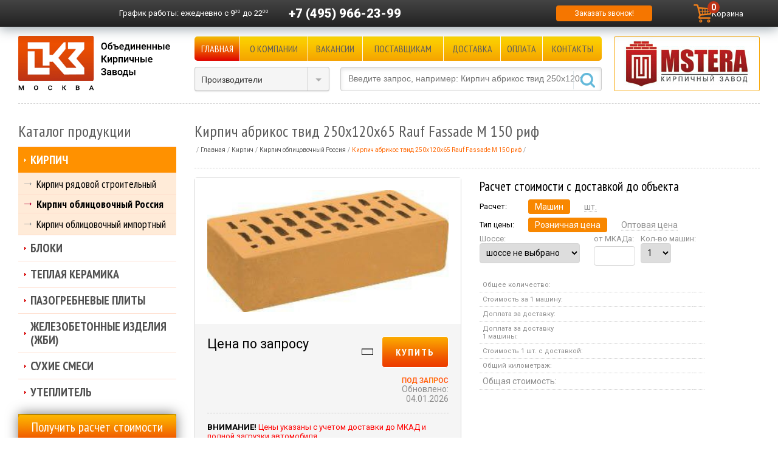

--- FILE ---
content_type: text/html; charset=windows-1251
request_url: https://www.rukirpich.ru/catalog/kirpich-oblitsovochnyy-rossiya/4625.html
body_size: 16757
content:

<!DOCTYPE html PUBLIC "-//W3C//DTD XHTML 1.0 Transitional//EN"
    "http://www.w3.org/TR/xhtml1/DTD/xhtml1-transitional.dtd">
<html xmlns="http://www.w3.org/1999/xhtml" xml:lang="ru" lang="ru">
<head>
    <meta http-equiv="X-UA-Compatible" content="IE=edge"/>
    <meta name="google-site-verification" content="Q2hpKz07WjrRQcGavkFCy6jAju07MwSRPrKWmHBHssw"/>
    <meta name="viewport" content="width=device-width, initial-scale=1, maximum-scale=1, user-scalable=no"/>
    <link rel="shortcut icon" type="image/x-icon" href="/bitrix/templates/okz_adaptive/favicon.ico"/>
    <link href="/bitrix/templates/okz_adaptive/import.css" type="text/css" rel="stylesheet"/>
    <link href="/bitrix/templates/okz_adaptive/fonts/okz_icon.css" type="text/css" rel="stylesheet"/>
    <link href="https://fonts.googleapis.com/css?family=Roboto:300,300i,400,400i,500,500i,700,700i,900"
          rel="stylesheet">
    <script src="/bitrix/templates/okz_adaptive/js/jquery-1.11.1.min.js" type="text/javascript"></script>
    <script src="/bitrix/templates/okz_adaptive/js/jquery-migrate-1.2.1.min.js" type="text/javascript"></script>
    <script src="/bitrix/templates/okz_adaptive/js/jquery.cookie.js" type="text/javascript"></script>
    <script src="/bitrix/templates/okz_adaptive/js/script.js?10" type="text/javascript"></script>

    <meta http-equiv="Content-Type" content="text/html; charset=windows-1251" />
<meta name="description" content="Купить кирпич абрикос твид 250x120x65 Rauf Fassade М 150 риф в Москве и области на официальном сайте «ОКЗ». 16 лет мы продаём кирпич сотрудничая напрямую с 40 заводами. Вся продукция в наличии и доставляется на объекты собственным транспортом" />
<link href="/bitrix/cache/css/s1/okz_adaptive/kernel_main/kernel_main.css?174547501949398" type="text/css"  rel="stylesheet" />
<link href="/bitrix/cache/css/s1/okz_adaptive/kernel_intranet/kernel_intranet.css?174526751635611" type="text/css"  rel="stylesheet" />
<link href="/bitrix/cache/css/s1/okz_adaptive/page_bce4f7866c978a21ce27b650575a61e6/page_bce4f7866c978a21ce27b650575a61e6.css?174526751613243" type="text/css"  rel="stylesheet" />
<link href="/bitrix/cache/css/s1/okz_adaptive/template_409a5c795d4c5fd7c03cc598c6729e7a/template_409a5c795d4c5fd7c03cc598c6729e7a.css?174526755063623" type="text/css"  data-template-style="true"  rel="stylesheet" />
<script type="text/javascript">if(!window.BX)window.BX={message:function(mess){if(typeof mess=='object') for(var i in mess) BX.message[i]=mess[i]; return true;}};</script>
<script type="text/javascript">(window.BX||top.BX).message({'JS_CORE_LOADING':'Загрузка...','JS_CORE_NO_DATA':'- Нет данных -','JS_CORE_WINDOW_CLOSE':'Закрыть','JS_CORE_WINDOW_EXPAND':'Развернуть','JS_CORE_WINDOW_NARROW':'Свернуть в окно','JS_CORE_WINDOW_SAVE':'Сохранить','JS_CORE_WINDOW_CANCEL':'Отменить','JS_CORE_H':'ч','JS_CORE_M':'м','JS_CORE_S':'с','JSADM_AI_HIDE_EXTRA':'Скрыть лишние','JSADM_AI_ALL_NOTIF':'Показать все','JSADM_AUTH_REQ':'Требуется авторизация!','JS_CORE_WINDOW_AUTH':'Войти','JS_CORE_IMAGE_FULL':'Полный размер'});</script>
<script type="text/javascript">(window.BX||top.BX).message({'LANGUAGE_ID':'ru','FORMAT_DATE':'DD.MM.YYYY','FORMAT_DATETIME':'DD.MM.YYYY HH:MI:SS','COOKIE_PREFIX':'BITRIX_SM','SERVER_TZ_OFFSET':'10800','SITE_ID':'s1','USER_ID':'','SERVER_TIME':'1768755725','USER_TZ_OFFSET':'0','USER_TZ_AUTO':'Y','bitrix_sessid':'e5403ca97393e985aeafab3a26a6f2a3'});</script>


<script type="text/javascript" src="/bitrix/cache/js/s1/okz_adaptive/kernel_main/kernel_main.js?1745475019289053"></script>
<script type="text/javascript">BX.setJSList(['/bitrix/js/main/core/core.js?157063705769107','/bitrix/js/main/core/core_ajax.js?157063705720575','/bitrix/js/main/core/core_popup.js?157063705728778','/bitrix/js/main/core/core_window.js?157063705774831','/bitrix/js/main/json/json2.min.js?15706370573467','/bitrix/js/main/core/core_ls.js?15706370577365','/bitrix/js/main/core/core_date.js?157063705734102','/bitrix/js/main/core/core_fx.js?15706370579592','/bitrix/js/main/core/core_dd.js?15706370572186','/bitrix/js/main/core/core_webrtc.js?157063705716037','/bitrix/js/main/utils.js?157063705719858','/bitrix/templates/okz_adaptive/components/bitrix/catalog/catalog/bitrix/catalog.element/.default/script.js?17410025962284','/bitrix/templates/okz_adaptive/js/fancybox/jquery.fancybox.js?157063707548705','/bitrix/templates/okz_adaptive/components/bitrix/sale.basket.basket.line/cart-mini/script.js?17387307733834','/bitrix/templates/okz_adaptive/components/bitrix/news.list/producer_select/script.js?15706370763950','/bitrix/components/bitrix/search.title/script.js?15706370616196']); </script>
<script type="text/javascript">BX.setCSSList(['/bitrix/js/main/core/css/core.css?15706370572854','/bitrix/js/main/core/css/core_popup.css?157063705734473','/bitrix/js/main/core/css/core_date.css?15706370579689','/bitrix/js/intranet/intranet-common.css?157063705735321','/bitrix/templates/okz_adaptive/components/bitrix/catalog/catalog/style.css?15706370751418','/bitrix/templates/okz_adaptive/components/bitrix/catalog/catalog/bitrix/catalog.element/.default/style.css?174064359410578','/bitrix/templates/okz_adaptive/components/bitrix/catalog.section/sertificate/style.css?1570637076452','/bitrix/templates/okz_adaptive/js/fancybox/jquery.fancybox.css?15706370755153','/bitrix/templates/okz_adaptive/components/bitrix/sale.basket.basket.line/cart-mini/style.css?1741006439549','/bitrix/templates/okz_adaptive/components/bitrix/menu/topmenu/style.css?15706370753380','/bitrix/templates/okz_adaptive/components//bitrix/system.pagenavigation/.default/style.css?1570637075594','/bitrix/templates/okz_adaptive/components/bitrix/news.list/producer_select/style.css?15706370761899','/bitrix/templates/okz_adaptive/components/bitrix/search.title/header/style.css?15706370761319','/bitrix/templates/okz_adaptive/components/bitrix/breadcrumb/.default/style.css?16384317101120','/bitrix/templates/okz_adaptive/components/bitrix/menu/tree/style.css?15706370752471','/bitrix/templates/okz_adaptive/components/bitrix/news.list/news_left/style.css?1570637076352','/bitrix/templates/okz_adaptive/components/bitrix/system.auth.form/.default/style.css?1570637076326','/bitrix/templates/okz_adaptive/template_styles.css?174526754542224']); </script>
<script type="text/javascript">var bxDate = new Date(); document.cookie="BITRIX_SM_TIME_ZONE="+bxDate.getTimezoneOffset()+"; path=/; expires=Fri, 01-Jan-2038 00:00:00 GMT"</script>
<link rel="canonical" href="https://www.rukirpich.ru/catalog/kirpich-oblitsovochnyy-rossiya/4625.html" />



<script type="text/javascript" src="/bitrix/cache/js/s1/okz_adaptive/template_530e891b6d8b4c04ab46578d054c5729/template_530e891b6d8b4c04ab46578d054c5729.js?174526751664447"></script>
<script type="text/javascript" src="/bitrix/cache/js/s1/okz_adaptive/page_37106525dca3f7c8b2888f1b77aba662/page_37106525dca3f7c8b2888f1b77aba662.js?17452675162751"></script>
<script>new Image().src='https://rukirpich.ru/bitrix/spread.php?s=QklUUklYX1NNX1NBTEVfVUlEATIyMDQwMDMBMTc5OTg1OTcyNQEvAQEBAkJJVFJJWF9TTV9WSUVXRUQBMzg2NCwBMTc2ODc5ODkyNQEvAQEBAg%3D%3D&k=73345d6bc93fda69715607d4ec3bbf8c';
</script>


    <title>Кирпич абрикос твид 250x120x65 Rauf Fassade М 150 риф купить с доставкой по Москве, цена за штуку, м2</title>

    </head>

<body>



<div id="panel"></div>

<div id="wrap">
    <div id="header_line" class="userPanelFixed">
        <div id="top_panel" class="hlcont">
  <div id="small_logo"><a href="/"></a></div>

  <div class="header-top">
    <div class="header-top__cell header-top__cell_contacts ">
      <div class="topgraph">
        <span class="hidden-sm">График работы: </span>ежедневно с 9<sup>00</sup> до 22<sup>00</sup>
      </div>
      <div class="topphone">
        <a href="tel:+74959662399">+7 (495) 966-23-99</a>
      </div>
    </div>
    
    <div class="header-top__cell">
      <a id="callback" href="javascript:void(0)" title="Оставьте контактную информацию и мы перезвоним Вам!">Заказать звонок!</a>
    </div>
        <div id="mini-cart-container">
              
<script>
	var bx_basket1 = new BitrixSmallCart;
</script>

<div id="bx_basket1" class="bx-basket bx-opener">
	<!--'start_frame_cache_bx_cart_block'-->
<div class="bx-hdr-profile">
	<div class="bx-basket-block">
		<a href="/cart/">
			<img src="/bitrix/templates/okz_adaptive/components/bitrix/sale.basket.basket.line/cart-mini/images/cart.png" alt="Корзина" width="30" height="30">
			<span class="name">Корзина</span>
							<span class="count">0</span>
					</a>
	</div>
</div>
<!--'end_frame_cache_bx_cart_block'--></div>

<script>
	bx_basket1.siteId       = 's1';
	bx_basket1.cartId       = 'bx_basket1';
	bx_basket1.ajaxPath     = '/bitrix/components/bitrix/sale.basket.basket.line/ajax.php';
	bx_basket1.templateName = 'cart-mini';
	bx_basket1.arParams     =  {'PATH_TO_BASKET':'/cart/','SHOW_NUM_PRODUCTS':'Y','SHOW_TOTAL_PRICE':'Y','COMPONENT_TEMPLATE':'.default','SHOW_EMPTY_VALUES':'Y','SHOW_PERSONAL_LINK':'N','PATH_TO_PERSONAL':'/personal/','SHOW_AUTHOR':'N','PATH_TO_REGISTER':'/login/','PATH_TO_PROFILE':'/personal/','SHOW_PRODUCTS':'N','POSITION_FIXED':'N','CACHE_TYPE':'A','PATH_TO_ORDER':'={SITE_DIR.&quot;personal/order/make/&quot;}','SHOW_DELAY':'Y','SHOW_NOTAVAIL':'Y','SHOW_SUBSCRIBE':'Y','SHOW_IMAGE':'Y','SHOW_PRICE':'Y','SHOW_SUMMARY':'Y','POSITION_VERTICAL':'top','POSITION_HORIZONTAL':'right','AJAX':'N','~PATH_TO_BASKET':'/cart/','~SHOW_NUM_PRODUCTS':'Y','~SHOW_TOTAL_PRICE':'Y','~COMPONENT_TEMPLATE':'.default','~SHOW_EMPTY_VALUES':'Y','~SHOW_PERSONAL_LINK':'N','~PATH_TO_PERSONAL':'/personal/','~SHOW_AUTHOR':'N','~PATH_TO_REGISTER':'/login/','~PATH_TO_PROFILE':'/personal/','~SHOW_PRODUCTS':'N','~POSITION_FIXED':'N','~CACHE_TYPE':'A','~PATH_TO_ORDER':'={SITE_DIR.\"personal/order/make/\"}','~SHOW_DELAY':'Y','~SHOW_NOTAVAIL':'Y','~SHOW_SUBSCRIBE':'Y','~SHOW_IMAGE':'Y','~SHOW_PRICE':'Y','~SHOW_SUMMARY':'Y','~POSITION_VERTICAL':'top','~POSITION_HORIZONTAL':'right','~AJAX':'N','cartId':'bx_basket1'};
	bx_basket1.closeMessage = 'Скрыть';
	bx_basket1.openMessage  = 'Раскрыть';
	bx_basket1.activate();
</script>
          </div>
  </div>

	</div>
    </div>

            <div id="header" class="clear">
            <div class="header-bottom">
                <div class="logo__wrapper">
                    <div id="logo">
                        <a href="/">
                            <img src="/bitrix/templates/okz_adaptive/images/logo.gif" alt="Объединеные кирпичные заводы"/>
                        </a>
                    </div>
                </div>
                <div class="header-bottom__inner">
                    <div class="main-nav">
                        <div class="main-nav__toggle">
                            <div class="main-nav__toggle__line"></div>
                            <div class="main-nav__toggle__line"></div>
                            <div class="main-nav__toggle__line"></div>
                        </div>
                        <div id="topmenu">

  <div class="header-menu">
  
          
              <div class="header-menu__cell mf">
          <a href="/" class="selected">Главная</a>
        </div>
                
              <div class="header-menu__cell mf">
          <a href="/okz/">О компании</a>
        </div>
                
              <div class="header-menu__cell mf">
          <a href="/vacancy/">Вакансии</a>
        </div>
                
              <div class="header-menu__cell mf">
          <a href="/maker/">Поставщикам</a>
        </div>
                
              <div class="header-menu__cell mf">
          <a href="/delivery/">Доставка</a>
        </div>
                
              <div class="header-menu__cell mf">
          <a href="/payment/">Оплата</a>
        </div>
                
              <div class="header-menu__cell mf">
          <a href="/contacts/">Контакты</a>
        </div>
              
  </div>






</div>
                    </div>
                                            <div class="header-bottom__pic">
                            <div id="header_banners"><script type="text/javascript" src="/bitrix/js/advertising/flash.js?15706370572061"></script><div id="idl4ehU7PMLy" style="width: 240px; height: 90px; padding:0; margin:0;"><noindex><div style="position:absolute; z-index:100;"><a href="/catalog/producers/mstera.html" rel="nofollow"><img src="/bitrix/images/1.gif" width="240" height="90" style="border:0;" alt="" /></a></div></noindex></div><script type="text/javascript">bx_adv_includeFlash("idl4ehU7PMLy", "/upload/rk/c4f/dc1f6a8aa401e8e56bef876ea3aa6d4c.swf?flash_link=%2Fcatalog%2Fproducers%2Fmstera.html", "240", "90", "transparent", "/upload/rk/35d/0bb46e5599e9778abe438a4c8c8aeae7.jpg", 8, "", "", "");</script></div>
                        </div>
                    
                    <div class="header-bottom__tools">

                        <div id="producer_select"
                             >
<form class="brandform" action="">
	<select class="styled" size="1" name="menu" onchange="self.location.href=this.form.menu.options[this.form.menu.selectedIndex].value;">
		<option selected="selected" value="/catalog/producers/">Производители</option>
		<option value="/catalog/producers/">- - -</option>
		<option value="/catalog/producers/aerostone.html">AeroStone</option>
		<option value="/catalog/producers/bikton.html">Bikton</option>
		<option value="/catalog/producers/bonolit.html">Bonolit</option>
		<option value="/catalog/producers/braer.html">BRAER</option>
		<option value="/catalog/producers/crh.html">CRH</option>
		<option value="/catalog/producers/daas-baksteen.html">DAAS BAKSTEEN</option>
		<option value="/catalog/producers/drauber.html">Drauber</option>
		<option value="/catalog/producers/el-block.html">EL-Block</option>
		<option value="/catalog/producers/euroblock.html">Euroblock</option>
		<option value="/catalog/producers/feldhaus-klinker.html">FELDHAUS KLINKER</option>
		<option value="/catalog/producers/haga-st.html">HAGA ST</option>
		<option value="/catalog/producers/hagemeister.html">HAGEMEISTER</option>
		<option value="/catalog/producers/heylen-bricks.html">HEYLEN BRICKS</option>
		<option value="/catalog/producers/ibstock.html">IBSTOCK</option>
		<option value="/catalog/producers/knauf.html">Knauf</option>
		<option value="/catalog/producers/perel.html">Perel</option>
		<option value="/catalog/producers/perfecta.html">Perfekta</option>
		<option value="/catalog/producers/petersen.html">PETERSEN</option>
		<option value="/catalog/producers/poritep.html">PORITEP</option>
		<option value="/catalog/producers/quick-mix.html">Quick-Mix</option>
		<option value="/catalog/producers/rauf.html">RAUF</option>
		<option value="/catalog/producers/terex.html">Terex</option>
		<option value="/catalog/producers/wienerberger.html">WIENERBERGER TERCA</option>
		<option value="/catalog/producers/vinerberger.html">Wienerberger Россия</option>
		<option value="/catalog/producers/ytong.html">YTONG</option>
		<option value="/catalog/producers/azarovo.html">Азарово</option>
		<option value="/catalog/producers/aleksin.html">Алексин</option>
		<option value="/catalog/producers/aleksin-tsm.html">Алексин ТСМ</option>
		<option value="/catalog/producers/belye_stolby.html">Белые столбы</option>
		<option value="/catalog/producers/biznes-industriya.html">Бизнес Индустрия</option>
		<option value="/catalog/producers/bogorodsk.html">Богородск</option>
		<option value="/catalog/producers/bolohovskiy-kirpichniy-zavod.html">Болохово</option>
		<option value="/catalog/producers/gras-kaluga.html">Бонолит-Малоярославец (ГРАС)</option>
		<option value="/catalog/producers/bryansk.html">Брянск</option>
		<option value="/catalog/producers/bukhonovo.html">Бухоново</option>
		<option value="/catalog/producers/vvkz.html">ВВКЗ</option>
		<option value="/catalog/producers/velikie_luki.html">Великие Луки</option>
		<option value="/catalog/producers/vitebsk.html">Витебск</option>
		<option value="/catalog/producers/vladimir.html">Владимир</option>
		<option value="/catalog/producers/volma.html">Волма</option>
		<option value="/catalog/producers/vorotynsk.html">Воротынск</option>
		<option value="/catalog/producers/voskresenskij_zhbkii.html">Воскресенский ЖБКиИ</option>
		<option value="/catalog/producers/vsk.html">ВСК</option>
		<option value="/catalog/producers/vyshnevolodskaya-keramika.html">Вышневолоцкая Керамика</option>
		<option value="/catalog/producers/vyazma.html">Вязьма</option>
		<option value="/catalog/producers/gzhel.html">Гжель</option>
		<option value="/catalog/producers/golicino.html">Голицыно</option>
		<option value="/catalog/producers/gololobovo.html">Гололобово</option>
		<option value="/catalog/producers/donskoy-kz.html">Донской КЗ</option>
		<option value="/catalog/producers/zheleznogorsk.html">Железногорск</option>
		<option value="/catalog/producers/ivanovskiy-gb.html">Ивановский Газобетон</option>
		<option value="/catalog/producers/kaluga.html">Калуга</option>
		<option value="/catalog/producers/kaluzhskiy-gazobeton.html">Калужский Газобетон</option>
		<option value="/catalog/producers/karasi.html">Караси</option>
		<option value="/catalog/producers/kasimovstroykeramika.html">Касимовстройкерамика</option>
		<option value="/catalog/producers/kashira.html">Кашира</option>
		<option value="/catalog/producers/kerma.html">Керма</option>
		<option value="/catalog/producers/kerma-tm.html">Керма ТМ</option>
		<option value="/catalog/producers/kzsm.html">КЗСМ</option>
		<option value="/catalog/producers/kirovo-chepeckij.html">Кирово-Чепецкий </option>
		<option value="/catalog/producers/klintsy-kki.html">Клинцы ККИ</option>
		<option value="/catalog/producers/kovrov.html">Ковров</option>
		<option value="/catalog/producers/kolomna.html">Коломна</option>
		<option value="/catalog/producers/krasnopolyanskiy.html">Краснополянский</option>
		<option value="/catalog/producers/kursk.html">Курск</option>
		<option value="/catalog/producers/lipki.html">Липки</option>
		<option value="/catalog/producers/lomincevo.html">Ломинцево</option>
		<option value="/catalog/producers/losinka.html">Лосинка</option>
		<option value="/catalog/producers/luhovicy.html">Луховицы</option>
		<option value="/catalog/producers/magma.html">МАГМА</option>
		<option value="/catalog/producers/magma-klinker.html">МАГМА-Stolz</option>
		<option value="/catalog/producers/markinskiy.html">Маркинский</option>
		<option value="/catalog/producers/mihnevo.html">Михнево</option>
		<option value="/catalog/producers/mksi.html">МКСИ</option>
		<option value="/catalog/producers/mstera.html">Мстера</option>
		<option value="/catalog/producers/mcensk.html">Мценск</option>
		<option value="/catalog/producers/navashino.html">Навашино</option>
		<option value="/catalog/producers/navlya.html">Навля</option>
		<option value="/catalog/producers/nerehta.html">Нерехта</option>
		<option value="/catalog/producers/novomoskovsk.html">Новомосковск</option>
		<option value="/catalog/producers/novyj_ierusalim.html">Новый Иерусалим</option>
		<option value="/catalog/producers/obol.html">Оболь</option>
		<option value="/catalog/producers/paliki-zao-stroykeramika-.html">Палики КЗ</option>
		<option value="/catalog/producers/petrokeramika.html">Петрокерамика</option>
		<option value="/catalog/producers/peshelan.html">Пешелань</option>
		<option value="/catalog/producers/pobeda_lsr.html">Победа ЛСР</option>
		<option value="/catalog/producers/pochinki.html">Починки</option>
		<option value="/catalog/producers/pyatyy-element.html">Пятый Элемент</option>
		<option value="/catalog/producers/radochkovich.html">Радошковичи</option>
		<option value="/catalog/producers/rzhev.html">Ржев</option>
		<option value="/catalog/producers/rimker.html">Римкер</option>
		<option value="/catalog/producers/rosbk.html">РОСБК</option>
		<option value="/catalog/producers/rossolovka.html">Россоловка</option>
		<option value="/catalog/producers/ryazan_2.html">Рязань 2</option>
		<option value="/catalog/producers/ryazan_6.html">Рязань 6</option>
		<option value="/catalog/producers/safonovo.html">Сафоново</option>
		<option value="/catalog/producers/safonovo-zhbi.html">Сафоново ЖБИ</option>
		<option value="/catalog/producers/sergo-ivanovskiy-kirpichniy-zavod.html">Серго-Ивановский</option>
		<option value="/catalog/producers/silabit.html">СилаБит</option>
		<option value="/catalog/producers/kz-biotekh.html">Сталинградский Камень</option>
		<option value="/catalog/producers/stroma.html">СТРОМА</option>
		<option value="/catalog/producers/tverskaya-keramika.html">Тверская керамика</option>
		<option value="/catalog/producers/tellura.html">Теллура</option>
		<option value="/catalog/producers/terbuni.html">Тербуны</option>
		<option value="/catalog/producers/tkk.html">ТКК</option>
		<option value="/catalog/producers/tovarkovo.html">Товарково</option>
		<option value="/catalog/producers/tula-1.html">Тула №1</option>
		<option value="/catalog/producers/tuchkovo.html">Тучково</option>
		<option value="/catalog/producers/fokino.html">Фокино</option>
		<option value="/catalog/producers/eko.html">Эко</option>
		<option value="/catalog/producers/engels.html">Энгельс</option>
		<option value="/catalog/producers/yuriev-polskii.html">Юрьев-Польский</option>
		<option value="/catalog/producers/yaroslavl.html">Ярославль</option>
		<option value="/catalog/producers/rauf_fassade.html">Rauf Fassade</option>
		</select>
</form></div>


                        
                        <div id="search_box_container">	<div id="search_box_container">
		<form action="/catalog/">
			<div class="input">
				<input id="title-search-input" type="text" name="q" autocomplete="off" value="" 
				placeholder="Введите запрос, например: Кирпич абрикос твид 250x120x65 Rauf Fassade М 150 риф" />&nbsp;<input name="s" type="submit"  value=""/>
			</div>
		</form>
    </div>
<script type="text/javascript">
var jsControl = new JCTitleSearch({
	//'WAIT_IMAGE': '/bitrix/themes/.default/images/wait.gif',
	'AJAX_PAGE' : '/catalog/kirpich-oblitsovochnyy-rossiya/4625.html',
	'CONTAINER_ID': 'search_box_container',
	'INPUT_ID': 'title-search-input',
	'MIN_QUERY_LEN': 2
});

	$("#title-search-input").attr("value", "");
</script>
</div>
                    </div>
                </div>
            </div>

                    </div>

        
        <div id="content" class="main-content">

            <div class="right_column main-content__center">
                                                    <h1 class="h1_span page-title">Кирпич абрикос твид 250x120x65 Rauf Fassade М 150 риф</h1>

                                            <div id="breadcrumb"><ul class='breadcrumb' itemscope itemtype="https://schema.org/BreadcrumbList">
			<li id="bx_breadcrumb_0" itemprop="itemListElement" itemscope="" itemtype="https://schema.org/ListItem">
				<a href="/" title="Главная" itemprop="item">
					<span itemprop="name">Главная</span>
				</a>
                <meta itemprop="position" content="0">
			</li>
			<li id="bx_breadcrumb_1" itemprop="itemListElement" itemscope="" itemtype="https://schema.org/ListItem">
				<a href="/catalog/kirpich/" title="Кирпич" itemprop="item">
					<span itemprop="name">Кирпич</span>
				</a>
                <meta itemprop="position" content="1">
			</li>
			<li id="bx_breadcrumb_2" itemprop="itemListElement" itemscope="" itemtype="https://schema.org/ListItem">
				<a href="/catalog/kirpich-oblitsovochnyy-rossiya/" title="Кирпич облицовочный Россия" itemprop="item">
					<span itemprop="name">Кирпич облицовочный Россия</span>
				</a>
                <meta itemprop="position" content="2">
			</li>
			<li class='active'>
				<span>Кирпич абрикос твид 250x120x65 Rauf Fassade М 150 риф</span>
			</li><li class="shrink"></li></ul></div>                                        <div class="borderline"></div>
                                

<div itemscope itemtype="http://schema.org/Product">
    <span itemprop="name" style="display: none;">Кирпич абрикос твид 250x120x65 Rauf Fassade М 150 риф</span>
    <div class="product-top">
                <div class="product-top__gallery">
            <div class="eltd_1">
                <div class="el_img border-radius">
                    <div class="el_img_cont" >
                                                    <a class="fancybox" data-fancybox-group="gallery_3864" href="/upload/iblock/6b4/52090001218f4cd3446cb3ef9fecc8b3.jpg"><img class="imageDetail" src="/upload/iblock/6b4/52090001218f4cd3446cb3ef9fecc8b3.jpg" alt="Кирпич абрикос твид 250x120x65 Rauf Fassade М 150 риф" itemprop="image"></a>
                        
                    </div>
                    <div class="el_img_price" itemprop="offers" itemscope itemtype="http://schema.org/Offer">
                        <div class="el_img_price__inner">
                            <div class="eip_l">

                                                                    <span class="eip_price_val">Цена по запросу</span>
                                                            </div>

                            <div class="eip_r">

                                <span class="icon-compare add_compare " data-product="3864" data-type="add"></span>
                                                                                                                                                        <a href="javascript:void(0)" class="js-add-to-cart buy_btn"
                                               data-product-id="3864"
                                               data-add-url="/ajax/add_to_basket.php">
                                                Купить
                                            </a>
                                                                                                                                            <br />
                                <span class="eip_nal en_ZAPROS">
                                	                                		<img src="/bitrix/templates/okz_adaptive/images/status/zapros.png" alt="">
                                	                                	</span>
                                                                <link itemprop="availability" href="http://schema.org/PreOrder">
                                <link itemprop="url" href="https://www.rukirpich.ru/catalog/kirpich-oblitsovochnyy-rossiya/4625.html"
                                <br /><font class="eip_update">Обновлено:<br />04.01.2026</font>
                            </div>
                        </div>
                        <div class="clear"></div>
                        <div class="borderline"></div>
                        <div class="att_info"><b>ВНИМАНИЕ!</b> Цены указаны с учетом доставки до МКАД и полной загрузки автомобиля</div>
                    </div>
                    <div class="clear"></div>
                                    </div>
            </div>

            
        </div>
        <div class="product-top__desc">

            <div class="eltd_2">
                                    <div class="el_calc">
                        
<script type="text/javascript">
$(document).ready(function (){
	$(".inputs").bind('change keyup', function () {

		var zona = $("#selectzona").val();
		var pricetype = $("input[name=pricetype]").filter(":checked").val();

		if(pricetype == "roznica")
			{
				var price_for_unit = 1.31; /* стоимость кирпича */
			}
		else
			{
				var price_for_unit = 1.24; /* стоимость кирпича */
			}

		var units_in_car = 8640; /* количество кирпичей в машине */
		var price_for_km = 0; /* стоимость доставки за 1км */
		var product_zona = 24; /* КМ зоны доставки */

				var free_km = 0;

		var cars = $("#cars").val(); /* получаем количество машин из формы и преобразовываем в число через parseInt */
		var km = $("#kilometers").val(); /* получаем километраж из формы и преобразовываем в число через parseInt */

if(free_km == 0)
	{
		if(zona > 0) 
			{ 
				var dop_km = Math.abs(product_zona - zona); 
				if(dop_km > 55) /* если км больше чем половина МКАДа, то считаем в другую сторону */
					{
						dop_km = 109 - dop_km;
					}
			} 
		else 
			{ 
				dop_km = 0; 
			}

		if(km > 0) { km = dop_km + parseInt(km); }
	}
else
	{
		if(km <= free_km) {km = 0;} else {km = km - free_km;}
	}
		if(zona == product_zona && km < 501) /* не учитываемый километраж при совпадении зон */ 
			{
				km = 0;
				dop_km = 0;	
			}
		//if(km - dop_km < free_km) { km = 0; dop_km = 0;	}
			
	        var bricks = $("#bricks").val(); /* получаем количество кирпича из формы */
		var price_all = ((price_for_unit * units_in_car) * cars) + ((km * price_for_km) * cars); /* общая стоимость машин с доставкой */
		var units_in_all_car = units_in_car * cars;
		var price_for_car = price_for_unit * units_in_car; /* стоимость машины */

		var price_delivery = cars * (km * price_for_km); /* получаем стоимость доставки */
		var price_delivery_for_car = km * price_for_km; /* получаем стоимость доставки за 1 машину */
		var price_for_unit_delivery = (price_for_car + price_delivery_for_car) / units_in_car; /* получаем стоимость за 1 кирпич с доставкой */

		var bricks_count = bricks * price_for_unit;
		$("#price_all").html(price_all.toFixed(2) + ' руб.');
		$("#units_in_all_car").html(units_in_all_car + ' шт.');
		$("#price_for_car").html(price_for_car.toFixed(2) + ' руб.');
		$("#price_delivery").html(price_delivery.toFixed(2) + ' руб.');
		$("#price_delivery_for_car").html(price_delivery_for_car.toFixed(2) + ' руб.');
		$("#price_for_unit_delivery").html(price_for_unit_delivery.toFixed(2) + ' руб.');
		$("#bricks_count").html(bricks_count.toFixed(2) + ' руб.');

		$("#all_km").html(km + ' км');
		
		if(km<1) { km = 0; }
		if(cars<1) { $("#cars").val(1); }
	});
	$("input[name=calc_price]").click(function(){
		var calctype = $("input[name=calc_price]").filter(":checked").val();
		if (calctype == 1)
			{
				document.getElementById("calc_cars_1").style.display='block';
				document.getElementById("calc_cars_2").style.display='block';
				document.getElementById("calc_ed_1").style.display='none';
				document.getElementById("calc_ed_2").style.display='none';
			}
		else
			{
				document.getElementById("calc_cars_1").style.display='none';
				document.getElementById("calc_cars_2").style.display='none';
				document.getElementById("calc_ed_1").style.display='block';
				document.getElementById("calc_ed_2").style.display='block';
			}    
	});
});
</script>
<h3 style="margin-bottom: 5px;">Расчет стоимости с доставкой до объекта</h3>
<div class="inputs">
		<table>
			<tr>
				<td class="calc_prop_name">
				 	<div>Расчет:</div>
				</td>
				<td class="calc_prop_value">
								  	<input type="radio" class="calc_price" name="calc_price" id="calc_price_1" value="1" checked="checked"><label for="calc_price_1">Машин</label>
								  	<input type="radio" class="calc_price" name="calc_price" id="calc_price_2" value="2"><label for="calc_price_2">шт.</label>
				</td>
			</tr>
			<tr>
				<td class="calc_prop_name">
				 	<div>Тип цены:</div>
				</td>
				<td class="calc_prop_value">
				  	<input type="radio" class="pricetype" name="pricetype" id="pricetype_1" value="roznica" checked="checked"><label for="pricetype_1">Розничная цена</label>
				  	<input type="radio" class="pricetype" name="pricetype" id="pricetype_2" value="opt"><label for="pricetype_2">Оптовая цена</label>
				</td>
			</tr>
		</table>
	<div id="calc_cars_1" style="display:block;">
  	
    <table>
      <tr>
        <td class="roads">
          <div class="calc-table">
            <div class="calc-table__cell">	
              Шоссе:<br />
              <select id="selectzona">
                <option value="0">шоссе не выбрано</option>
                                  <option value="24">Алтуфьевское</option>
                                  <option value="62">Боровское</option>
                                  <option value="76">Варшавское</option>
                                  <option value="41">Волоколамское</option>
                                  <option value="108">Горьковское</option>
                                  <option value="28">Дмитровское</option>
                                  <option value="97">Егорьевское</option>
                                  <option value="68">Калужское</option>
                                  <option value="85">Каширское</option>
                                  <option value="64">Киевское</option>
                                  <option value="35">Ленинградское</option>
                                  <option value="55">Минское</option>
                                  <option value="54">Можайское</option>
                                  <option value="0">Москва - Центр</option>
                                  <option value="95">Новоегорьевское</option>
                                  <option value="46">Новорижское</option>
                                  <option value="98">Новорязанское</option>
                                  <option value="104">Носовихинское</option>
                                  <option value="43">Пятницкое</option>
                                  <option value="0">Регион</option>
                                  <option value="49">Рублёво-Успенское</option>
                                  <option value="77">Симферопольское</option>
                                  <option value="56">Сколковское</option>
                                  <option value="5">Щёлковское</option>
                                  <option value="16">Ярославское</option>
                 
              </select>
            </div>
            <div class="calc-table__cell">
              от МКАДа:<br />
              <input class="input" type="text" id="kilometers" onkeyup="getVal();" style="width: 50px; text-align: center;" maxlength="3"/>
            </div>	
            <div class="calc-table__cell">
              Кол-во машин:<br />
              <select id="cars">
                                  <option value="1">1</option>
                                  <option value="2">2</option>
                                  <option value="3">3</option>
                                  <option value="4">4</option>
                                  <option value="5">5</option>
                                  <option value="6">6</option>
                                  <option value="7">7</option>
                                  <option value="8">8</option>
                                  <option value="9">9</option>
                                  <option value="10">10</option>
                                  <option value="11">11</option>
                                  <option value="12">12</option>
                                  <option value="13">13</option>
                                  <option value="14">14</option>
                                  <option value="15">15</option>
                                  <option value="16">16</option>
                                  <option value="17">17</option>
                                  <option value="18">18</option>
                                  <option value="19">19</option>
                                  <option value="20">20</option>
                              </select>
            </div>	
					</div>
				</td>
			</tr>
		</table>
  	
			</div> 	

	<div id="calc_ed_1" style="display: none;">
		<table>
			<tr>
				<td class="calc_prop_name">
				 	<div>Количество:</div>
				</td>
				<td class="calc_prop_value">
					<input class="input" type="text" id="bricks" onkeyup="getVal();" style="width: 106px; text-align: center;" maxlength="12"/>
				</td>
			</tr>
		</table>
	</div> 	
</div>

<div id="calc_cars_2" style="display:block;">
	<div class="result">
		<table>
			<tr>
				<td class="calc-l">Общее количество:</td><td class="calc-r"><span id="units_in_all_car"></span></td>
			</tr>
			<tr>
				<td class="calc-l">Стоимость за 1 машину:</td><td class="calc-r"><span id="price_for_car"></span></td>
			</tr>
			<tr>
				<td class="calc-l">Доплата за доставку:</td><td class="calc-r"><span id="price_delivery"></span></td>
			</tr>
			<tr>
				<td class="calc-l">Доплата за доставку<br /> 1 машины:</td><td class="calc-r"><span id="price_delivery_for_car"></span></td>
			</tr>
			<tr>
				<td class="calc-l">Стоимость 1 шт. с доставкой:</td><td class="calc-r"><span id="price_for_unit_delivery"></span></td>
			</tr>
			<tr>
				<td class="calc-l">Общий километраж:</td><td class="calc-r"><span id="all_km"></span></td>
			</tr>
			<tr>
				<td class="calc-l calc-all">Общая стоимость:</td><td class="calc-r calc-all"><span id="price_all"></span></td>
			</tr>
		</table>
	</div>
</div>

<div id="calc_ed_2" style="display: none;">
	<div class="result">
		<table>
			<tr>
				<td class="calc-l calc-all">Общая стоимость:</td><td class="calc-r calc-all"><span id="bricks_count"></span></td>
			</tr>
		</table>
	</div>
</div>                    </div>
                            </div>

        </div>
    </div>

    <div class="product-props">
        <div class="product-props__item">
            <h3>Характеристики</h3>
            <table class="el_props">
                <tr>
                    <td>Производитель:</td>
                    <td><a target="_blank" href="/catalog/producers/rauf_fassade.html" itemprop="brand" itemtype="https://schema.org/Brand" itemscope>Rauf Fassade<meta itemprop="name" content="Rauf Fassade" /></a></td>
                </tr>
                                                                                                                                    <tr>
                            <td>Марка</td>
                            <td>M150</td>
                        </tr>
                                                                                                                    <tr>
                            <td>Размер, мм</td>
                            <td>250x120x65</td>
                        </tr>
                                                                                                                                                        <tr>
                            <td>Вид размера</td>
                            <td>одинарный</td>
                        </tr>
                                                                                <tr>
                            <td>Состав</td>
                            <td>керамический</td>
                        </tr>
                                                                                                                    <tr>
                            <td>Масса, кг</td>
                            <td>2,5</td>
                        </tr>
                                                                                                                    <tr>
                            <td>Пустотность</td>
                            <td>пустотелый</td>
                        </tr>
                                                                                <tr>
                            <td>Поверхность</td>
                            <td>рифленая</td>
                        </tr>
                                                                                <tr>
                            <td>Морозостойкость</td>
                            <td>F75</td>
                        </tr>
                                                                                <tr>
                            <td>Теплопроводность</td>
                            <td>0,36</td>
                        </tr>
                                                                                                                    <tr>
                            <td>Водопоглощение, %</td>
                            <td>6-8</td>
                        </tr>
                                                                                                                                                                                                                                                                    <tr>
                            <td>Фаска</td>
                            <td>да</td>
                        </tr>
                                                                                                                    <tr>
                            <td>Цвет</td>
                            <td>светлый</td>
                        </tr>
                                                                                <tr>
                            <td>Оттенок</td>
                            <td>абрикос</td>
                        </tr>
                                                                                <tr>
                            <td>Однотонность цвета</td>
                            <td>однотонный</td>
                        </tr>
                                                                                <tr>
                            <td>Название цвета у производителя</td>
                            <td>Абрикос твид</td>
                        </tr>
                                                                                                                                                                                                                                                                                                                                            <tr>
                            <td>ГОСТ/ТУ</td>
                            <td>ГОСТ</td>
                        </tr>
                                                                                <tr>
                            <td>Упаковка</td>
                            <td>есть (полиэтилен)</td>
                        </tr>
                                                                                                                                                                                                                                                                                                                                                                                                                                                                                                                                                                                                                                                                                                                                                                                                                                                                                                                                                                                                                                                                                                                                                                                                                                                                                                                                                                                                                                                                                                                                                                                                                                                                                                                                                                                                                                                                                                                                                                                                                                                                                                                                                                                                                                                                                                                                                                                                                                                                                    </table>
        </div>
        <div class="product-props__item">
            <h3>Стандарт загрузки. Транспорт</h3>
            <table class="el_props">
                                                                                                                                                                                                                                                                                                                                                                                                                                                                                                                                                                                                                                                                                                                                                                                                                                                                                                                                                                                                                                                                                                                                                                                                                                                                                                                                                                                                                                                                                                                                                                                                                                                                                                                                                                                                                                                                                                                                                                                                                                                                                                                                                                                                <tr>
                            <td>Количество на поддоне, шт.</td>
                            <td>480</td>
                        </tr>
                                                                                                                                                        <tr>
                            <td>Количество на машине, шт.</td>
                            <td>8640</td>
                        </tr>
                                                                                                                                                        <tr>
                            <td>Поддонов на машине, шт.</td>
                            <td>18</td>
                        </tr>
                                                                                <tr>
                            <td>Количество в м2, шт.</td>
                            <td>62</td>
                        </tr>
                                                                                <tr>
                            <td>Количество в м3, шт.</td>
                            <td>512</td>
                        </tr>
                                                                                                                                                                                            <tr>
                            <td>Дополнительные варианты загрузки</td>
                            <td>9600</td>
                        </tr>
                                                                                                                                                                                                                                                                                                                                                                                                                                                                                                                                                                                                                                                                                                                                                                                                                                                                                                                                                                                                                                                                                                                                                                                                                                                                                        <tr>
                    <td>Зона доставки:</td><td>Алтуфьевское / МКАД</td>
                </tr>
                            </table>
        </div>
    </div>



        <br/>

    
            <script>
    $(document).ready(function() {
        if (typeof dataLayer !== 'undefined') dataLayer.push({
            "ecommerce": {
                "detail": {
                    "products": [
                        {
                            "id": "3864",
                            "name": "Кирпич абрикос твид 250x120x65 Rauf Fassade М 150 риф",
                            "price": 0.00,
                            "brand": "Rauf Fassade",
                            "category": "Кирпич/Кирпич облицовочный Россия/",
                        },
                        {
                            "name": "Кирпич абрикос твид 250x120x65 Rauf Fassade М 150 риф",
                            "price": 0.00,
                        }
                    ]
                }
            }
        });
    });
</script>
<br />
<div class="borderline"></div>


<br />
<div class="borderline"></div>
<span class="h1_span">Другая продукция завода "Rauf Fassade"</span>
<div class="borderline"></div>


<div class="block_el">
  <div class="product-other">
              
      <div class="border-bottom product-other__item">
                  <div><a href="/catalog/kirpich-oblitsovochnyy-rossiya/4595.html"><img src="/upload/resize_cache/iblock/533/160_120_1/62c620127f9aa7e84326bdde5a0861f5.jpg" alt="Кирпич одинарный лицевой светло-коричневый гладкий М-150 Rauf Fassade" /></a></div>
                <p><a class="product-other__link" href="/catalog/kirpich-oblitsovochnyy-rossiya/4595.html">Кирпич одинарный лицевой светло-коричневый гладкий М-150 Rauf Fassade</a></p>
	<span class="icon-compare add_compare add_compare_morep " data-product="3835" data-type="add"></span>
        <span>1.31 руб.</span>
      </div>
      
            
      <div class="border-bottom product-other__item">
                  <div><a href="/catalog/kirpich-oblitsovochnyy-rossiya/4598.html"><img src="/upload/resize_cache/iblock/bc2/160_120_1/2cb0cf3981daf3a6f66ad94892a57924.jpg" alt="Кирпич одинарный лицевой коричневый гладкий М-150 Rauf Fassade" /></a></div>
                <p><a class="product-other__link" href="/catalog/kirpich-oblitsovochnyy-rossiya/4598.html">Кирпич одинарный лицевой коричневый гладкий М-150 Rauf Fassade</a></p>
	<span class="icon-compare add_compare add_compare_morep " data-product="3838" data-type="add"></span>
        <span>1.31 руб.</span>
      </div>
      
            
      <div class="border-bottom product-other__item">
                  <div><a href="/catalog/kirpich-oblitsovochnyy-rossiya/4599.html"><img src="/upload/resize_cache/iblock/4d0/160_120_1/c931dbcd243b7290e51820d08596ef6d.jpg" alt="Кирпич темно-коричневый 250x120x65 Rauf Fassade М 150 гладкий" /></a></div>
                <p><a class="product-other__link" href="/catalog/kirpich-oblitsovochnyy-rossiya/4599.html">Кирпич темно-коричневый 250x120x65 Rauf Fassade М 150 гладкий</a></p>
	<span class="icon-compare add_compare add_compare_morep " data-product="3839" data-type="add"></span>
        <span>1.31 руб.</span>
      </div>
      
            
      <div class="border-bottom product-other__item">
                  <div><a href="/catalog/kirpich-oblitsovochnyy-rossiya/4613.html"><img src="/upload/resize_cache/iblock/2fb/160_120_1/24e969d6b21ae1bb4d0a12d595134c82.jpg" alt="Кирпич персик тростник 250x120x65 Rauf Fassade М 150 рифленый" /></a></div>
                <p><a class="product-other__link" href="/catalog/kirpich-oblitsovochnyy-rossiya/4613.html">Кирпич персик тростник 250x120x65 Rauf Fassade М 150 рифленый</a></p>
	<span class="icon-compare add_compare add_compare_morep " data-product="3852" data-type="add"></span>
        <span>14.4 руб.</span>
      </div>
      
            
      <div class="border-bottom product-other__item">
                  <div><a href="/catalog/kirpich-oblitsovochnyy-rossiya/4614.html"><img src="/upload/resize_cache/iblock/7dc/160_120_1/8cd2831e74f5c2de92c34ef37a358d4a.jpg" alt="Кирпич персик рустик глубокий 250x120x65 Rauf Fassade М 150 риф" /></a></div>
                <p><a class="product-other__link" href="/catalog/kirpich-oblitsovochnyy-rossiya/4614.html">Кирпич персик рустик глубокий 250x120x65 Rauf Fassade М 150 риф</a></p>
	<span class="icon-compare add_compare add_compare_morep " data-product="3853" data-type="add"></span>
        <span>14.4 руб.</span>
      </div>
      
            
      <div class="border-bottom product-other__item">
                  <div><a href="/catalog/kirpich-oblitsovochnyy-rossiya/4615.html"><img src="/upload/resize_cache/iblock/a19/160_120_1/fab023a93a8d347eb7ebae1d6f7be8ed.jpg" alt="Кирпич слоновая кость гладкий УС 20 мм 250x120x65 М-150 Rauf Fassade" /></a></div>
                <p><a class="product-other__link" href="/catalog/kirpich-oblitsovochnyy-rossiya/4615.html">Кирпич слоновая кость гладкий УС 20 мм 250x120x65 М-150 Rauf Fassade</a></p>
	<span class="icon-compare add_compare add_compare_morep " data-product="3854" data-type="add"></span>
        <span>1.31 руб.</span>
      </div>
      
            
      <div class="border-bottom product-other__item">
                  <div><a href="/catalog/kirpich-oblitsovochnyy-rossiya/4616.html"><img src="/upload/resize_cache/iblock/8bf/160_120_1/ba3078f22584719b423d48fa2b4b2053.jpg" alt="Кирпич персик твид 250x120x65 Rauf Fassade М 150 риф" /></a></div>
                <p><a class="product-other__link" href="/catalog/kirpich-oblitsovochnyy-rossiya/4616.html">Кирпич персик твид 250x120x65 Rauf Fassade М 150 риф</a></p>
	<span class="icon-compare add_compare add_compare_morep " data-product="3855" data-type="add"></span>
        <span>14.4 руб.</span>
      </div>
      
            
      <div class="border-bottom product-other__item">
                  <div><a href="/catalog/kirpich-oblitsovochnyy-rossiya/4619.html"><img src="/upload/resize_cache/iblock/254/160_120_1/f376ce3dae153a35b0d7a53fc67abfe8.jpg" alt="Кирпич персик рустик 250x120x65 Rauf Fassade М 150 риф" /></a></div>
                <p><a class="product-other__link" href="/catalog/kirpich-oblitsovochnyy-rossiya/4619.html">Кирпич персик рустик 250x120x65 Rauf Fassade М 150 риф</a></p>
	<span class="icon-compare add_compare add_compare_morep " data-product="3858" data-type="add"></span>
        <span>14.4 руб.</span>
      </div>
      
            
      <div class="border-bottom product-other__item">
                  <div><a href="/catalog/kirpich-oblitsovochnyy-rossiya/4620.html"><img src="/upload/resize_cache/iblock/a67/160_120_1/c48a543f5c6e6baf53b3d3f7da916e53.jpg" alt="Кирпич одинарный лицевой соломенный рустик УС 20мм М-150 Rauf Fassade" /></a></div>
                <p><a class="product-other__link" href="/catalog/kirpich-oblitsovochnyy-rossiya/4620.html">Кирпич одинарный лицевой соломенный рустик УС 20мм М-150 Rauf Fassade</a></p>
	<span class="icon-compare add_compare add_compare_morep " data-product="3859" data-type="add"></span>
        <span>1.31 руб.</span>
      </div>
      
            
      <div class="border-bottom product-other__item">
                  <div><a href="/catalog/kirpich-oblitsovochnyy-rossiya/4621.html"><img src="/upload/resize_cache/iblock/108/160_120_1/780e119c67380614d81f9985f7d5c0f3.jpg" alt="Кирпич одинарный лицевой абрикос гладкий УС 20мм М-150 Rauf Fassade" /></a></div>
                <p><a class="product-other__link" href="/catalog/kirpich-oblitsovochnyy-rossiya/4621.html">Кирпич одинарный лицевой абрикос гладкий УС 20мм М-150 Rauf Fassade</a></p>
	<span class="icon-compare add_compare add_compare_morep " data-product="3860" data-type="add"></span>
        <span>1.31 руб.</span>
      </div>
      
            
      <div class="border-bottom product-other__item">
                  <div><a href="/catalog/kirpich-oblitsovochnyy-rossiya/4622.html"><img src="/upload/resize_cache/iblock/cbb/160_120_1/8f6f777b52716d9f410ca93f9612aab4.jpg" alt="Кирпич одинарный лицевой абрикос тростник УС 20мм М-150 Rauf Fassade" /></a></div>
                <p><a class="product-other__link" href="/catalog/kirpich-oblitsovochnyy-rossiya/4622.html">Кирпич одинарный лицевой абрикос тростник УС 20мм М-150 Rauf Fassade</a></p>
	<span class="icon-compare add_compare add_compare_morep " data-product="3861" data-type="add"></span>
        <span>1.31 руб.</span>
      </div>
      
            
      <div class="border-bottom product-other__item">
                  <div><a href="/catalog/kirpich-oblitsovochnyy-rossiya/4623.html"><img src="/upload/resize_cache/iblock/a99/160_120_1/7d4143027fca1ace571c99f8616eb104.jpg" alt="Кирпич абрикос рустик глубокий 250x120x65 Rauf Fassade М 150 риф" /></a></div>
                <p><a class="product-other__link" href="/catalog/kirpich-oblitsovochnyy-rossiya/4623.html">Кирпич абрикос рустик глубокий 250x120x65 Rauf Fassade М 150 риф</a></p>
	<span class="icon-compare add_compare add_compare_morep " data-product="3862" data-type="add"></span>
        <span>1.31 руб.</span>
      </div>
      
            
      <div class="border-bottom product-other__item">
                  <div><a href="/catalog/kirpich-oblitsovochnyy-rossiya/4625.html"><img src="/upload/resize_cache/iblock/6b4/160_120_1/52090001218f4cd3446cb3ef9fecc8b3.jpg" alt="Кирпич абрикос твид 250x120x65 Rauf Fassade М 150 риф" /></a></div>
                <p><a class="product-other__link" href="/catalog/kirpich-oblitsovochnyy-rossiya/4625.html">Кирпич абрикос твид 250x120x65 Rauf Fassade М 150 риф</a></p>
	<span class="icon-compare add_compare add_compare_morep " data-product="3864" data-type="add"></span>
        <span>1.31 руб.</span>
      </div>
      
            
      <div class="border-bottom product-other__item">
                  <div><a href="/catalog/kirpich-oblitsovochnyy-rossiya/4638.html"><img src="/upload/resize_cache/iblock/4d3/160_120_1/4d3af166125d00f26d9fc6df5c087d09.jpg" alt="Кирпич одинарный лицевой белый УС 20мм М-150 гладкий Rauf Fassade" /></a></div>
                <p><a class="product-other__link" href="/catalog/kirpich-oblitsovochnyy-rossiya/4638.html">Кирпич одинарный лицевой белый УС 20мм М-150 гладкий Rauf Fassade</a></p>
	<span class="icon-compare add_compare add_compare_morep " data-product="3875" data-type="add"></span>
        <span>1.31 руб.</span>
      </div>
      
            
      <div class="border-bottom product-other__item">
                  <div><a href="/catalog/kirpich-oblitsovochnyy-rossiya/4641.html"><img src="/upload/resize_cache/iblock/7ec/160_120_1/e27aa2e624c5a7ff31c8612c1c4847fa.jpg" alt="Кирпич слоновая кость рустик 250x120x88 Rauf Fassade М 150 риф" /></a></div>
                <p><a class="product-other__link" href="/catalog/kirpich-oblitsovochnyy-rossiya/4641.html">Кирпич слоновая кость рустик 250x120x88 Rauf Fassade М 150 риф</a></p>
	<span class="icon-compare add_compare add_compare_morep " data-product="3878" data-type="add"></span>
        <span>1.78 руб.</span>
      </div>
      
            
      <div class="border-bottom product-other__item">
                  <div><a href="/catalog/kirpich-oblitsovochnyy-rossiya/4642.html"><img src="/upload/resize_cache/iblock/23f/160_120_1/0846e4d3638c6e27969e03133eabcf8c.jpg" alt="Кирпич персик твид 250x120x88 Rauf Fassade М 150 риф" /></a></div>
                <p><a class="product-other__link" href="/catalog/kirpich-oblitsovochnyy-rossiya/4642.html">Кирпич персик твид 250x120x88 Rauf Fassade М 150 риф</a></p>
	<span class="icon-compare add_compare add_compare_morep " data-product="3879" data-type="add"></span>
        <span>24.5 руб.</span>
      </div>
      
            
      <div class="border-bottom product-other__item">
                  <div><a href="/catalog/kirpich-oblitsovochnyy-rossiya/4643.html"><img src="/upload/resize_cache/iblock/3da/160_120_1/38692251f4e0c5cb502c414ca910fddc.jpg" alt="Кирпич персик гладкий 250x120x88 М-150 Rauf Fassade" /></a></div>
                <p><a class="product-other__link" href="/catalog/kirpich-oblitsovochnyy-rossiya/4643.html">Кирпич персик гладкий 250x120x88 М-150 Rauf Fassade</a></p>
	<span class="icon-compare add_compare add_compare_morep " data-product="3880" data-type="add"></span>
        <span>23.5 руб.</span>
      </div>
      
            
      <div class="border-bottom product-other__item">
                  <div><a href="/catalog/kirpich-oblitsovochnyy-rossiya/4644.html"><img src="/upload/resize_cache/iblock/714/160_120_1/1bac1704688f75b7000594a7d4fd9c62.jpg" alt="Кирпич персик тростник 250x120x88 Rauf Fassade М 150 рифленый" /></a></div>
                <p><a class="product-other__link" href="/catalog/kirpich-oblitsovochnyy-rossiya/4644.html">Кирпич персик тростник 250x120x88 Rauf Fassade М 150 рифленый</a></p>
	<span class="icon-compare add_compare add_compare_morep " data-product="3881" data-type="add"></span>
        <span>24.5 руб.</span>
      </div>
      
            
      <div class="border-bottom product-other__item">
                  <div><a href="/catalog/kirpich-oblitsovochnyy-rossiya/4645.html"><img src="/upload/resize_cache/iblock/caf/160_120_1/129bfaf15af0afc933b067cd46a40282.jpg" alt="Кирпич персик рустик глубокий 250x120x88 Rauf Fassade М 150 риф" /></a></div>
                <p><a class="product-other__link" href="/catalog/kirpich-oblitsovochnyy-rossiya/4645.html">Кирпич персик рустик глубокий 250x120x88 Rauf Fassade М 150 риф</a></p>
	<span class="icon-compare add_compare add_compare_morep " data-product="3882" data-type="add"></span>
        <span>24.5 руб.</span>
      </div>
      
            
      <div class="border-bottom product-other__item">
                  <div><a href="/catalog/kirpich-oblitsovochnyy-rossiya/4647.html"><img src="/upload/resize_cache/iblock/693/160_120_1/e1c85a7afbd7d9131bf56803818b1b0e.jpg" alt="Кирпич полуторный лицевой абрикос гладкий М-150 Rauf Fassade" /></a></div>
                <p><a class="product-other__link" href="/catalog/kirpich-oblitsovochnyy-rossiya/4647.html">Кирпич полуторный лицевой абрикос гладкий М-150 Rauf Fassade</a></p>
	<span class="icon-compare add_compare add_compare_morep " data-product="3884" data-type="add"></span>
        <span>1.78 руб.</span>
      </div>
      
            
      <div class="border-bottom product-other__item">
                  <div><a href="/catalog/kirpich-oblitsovochnyy-rossiya/4648.html"><img src="/upload/resize_cache/iblock/8d1/160_120_1/57346aed2226f7b62fad2de30da83ad7.jpg" alt="Кирпич абрикос рустик глубокий УС 20мм 250x120x88 Rauf Fassade М 150 риф" /></a></div>
                <p><a class="product-other__link" href="/catalog/kirpich-oblitsovochnyy-rossiya/4648.html">Кирпич абрикос рустик глубокий УС 20мм 250x120x88 Rauf Fassade М 150 риф</a></p>
	<span class="icon-compare add_compare add_compare_morep " data-product="3885" data-type="add"></span>
        <span>1.78 руб.</span>
      </div>
      
            
      <div class="border-bottom product-other__item">
                  <div><a href="/catalog/kirpich-oblitsovochnyy-rossiya/4649.html"><img src="/upload/resize_cache/iblock/c23/160_120_1/59af68d096357ef37d37bbe48ad8794e.jpg" alt="Кирпич абрикос твид 250x120x88 Rauf Fassade М 150 риф" /></a></div>
                <p><a class="product-other__link" href="/catalog/kirpich-oblitsovochnyy-rossiya/4649.html">Кирпич абрикос твид 250x120x88 Rauf Fassade М 150 риф</a></p>
	<span class="icon-compare add_compare add_compare_morep " data-product="3886" data-type="add"></span>
        <span>1.78 руб.</span>
      </div>
      
            
      <div class="border-bottom product-other__item">
                  <div><a href="/catalog/kirpich-oblitsovochnyy-rossiya/4650.html"><img src="/upload/resize_cache/iblock/651/160_120_1/b5d8c340b72b260990aa751e1aaa456e.jpg" alt="Кирпич абрикос рустик УС 20мм 250x120x88 Rauf Fassade М 150 риф" /></a></div>
                <p><a class="product-other__link" href="/catalog/kirpich-oblitsovochnyy-rossiya/4650.html">Кирпич абрикос рустик УС 20мм 250x120x88 Rauf Fassade М 150 риф</a></p>
	<span class="icon-compare add_compare add_compare_morep " data-product="3887" data-type="add"></span>
        <span>1.78 руб.</span>
      </div>
      
            
      <div class="border-bottom product-other__item">
                  <div><a href="/catalog/kirpich-oblitsovochnyy-rossiya/4651.html"><img src="/upload/resize_cache/iblock/cff/160_120_1/8e06d9d5ca58a977a9c51d2bc9696a34.jpg" alt="Кирпич абрикос тростник 250x120x88 Rauf Fassade М 150 рифленый" /></a></div>
                <p><a class="product-other__link" href="/catalog/kirpich-oblitsovochnyy-rossiya/4651.html">Кирпич абрикос тростник 250x120x88 Rauf Fassade М 150 рифленый</a></p>
	<span class="icon-compare add_compare add_compare_morep " data-product="3888" data-type="add"></span>
        <span>1.78 руб.</span>
      </div>
      
            
      <div class="border-bottom product-other__item">
                  <div><a href="/catalog/kirpich-oblitsovochnyy-rossiya/6583.html"><img src="/upload/resize_cache/iblock/265/160_120_1/1e6d5b871cd92f094eb3764a87aee031.jpg" alt="Кирпич одинарный лицевой соломенный УС 20мм  гладкий М-150 Rauf Fassade" /></a></div>
                <p><a class="product-other__link" href="/catalog/kirpich-oblitsovochnyy-rossiya/6583.html">Кирпич одинарный лицевой соломенный УС 20мм  гладкий М-150 Rauf Fassade</a></p>
	<span class="icon-compare add_compare add_compare_morep " data-product="5668" data-type="add"></span>
        <span>1.31 руб.</span>
      </div>
      
            
      <div class="border-bottom product-other__item">
                  <div><a href="/catalog/kirpich-oblitsovochnyy-rossiya/6584.html"><img src="/upload/resize_cache/iblock/717/160_120_1/cb4a87b16b3802be7c31e7f23d50a4ba.jpg" alt="Кирпич полуторный лицевой соломенный УС 20мм гладкий М-150 Rauf Fassade" /></a></div>
                <p><a class="product-other__link" href="/catalog/kirpich-oblitsovochnyy-rossiya/6584.html">Кирпич полуторный лицевой соломенный УС 20мм гладкий М-150 Rauf Fassade</a></p>
	<span class="icon-compare add_compare add_compare_morep " data-product="5669" data-type="add"></span>
        <span>1.78 руб.</span>
      </div>
      
            
      <div class="border-bottom product-other__item">
                  <div><a href="/catalog/kirpich-oblitsovochnyy-rossiya/6585.html"><img src="/upload/resize_cache/iblock/8a6/160_120_1/9f388779a6ecf7d699794edb7199b96b.jpg" alt="Кирпич полуторный лицевой соломенный  рустик 250x120x88 Rauf Fassade М 150 риф" /></a></div>
                <p><a class="product-other__link" href="/catalog/kirpich-oblitsovochnyy-rossiya/6585.html">Кирпич полуторный лицевой соломенный  рустик 250x120x88 Rauf Fassade М 150 риф</a></p>
	<span class="icon-compare add_compare add_compare_morep " data-product="5670" data-type="add"></span>
        <span>1.78 руб.</span>
      </div>
      
            
      <div class="border-bottom product-other__item">
                  <div><a href="/catalog/kirpich-oblitsovochnyy-rossiya/6586.html"><img src="/upload/resize_cache/iblock/67d/160_120_1/000770269e585fb20749cc29874ba54f.jpg" alt="Кирпич слоновая кость гладкий УС 20мм 250x120x88 М-150 Rauf Fassade" /></a></div>
                <p><a class="product-other__link" href="/catalog/kirpich-oblitsovochnyy-rossiya/6586.html">Кирпич слоновая кость гладкий УС 20мм 250x120x88 М-150 Rauf Fassade</a></p>
	<span class="icon-compare add_compare add_compare_morep " data-product="5671" data-type="add"></span>
        <span>1.78 руб.</span>
      </div>
      
      
      </div>
</div>



      
                                      </div>          </div>

          
            <div class="left_column main-content__side">
              <div class="side-nav">
  <div class="side-nav__toggle">Каталог продукции</div>




	<ul id="left-menu">
                 
					<li class="selected">
			<a  class="selected" href="/catalog/kirpich/">Кирпич</a>

							<ul>
					
		<li>
			<a href="/catalog/kirpich-ryadovoy-stroitelnyy/">Кирпич рядовой строительный</a>
		</li>

		<li class="current">
			<a class="selected" href="/catalog/kirpich-oblitsovochnyy-rossiya/">Кирпич облицовочный Россия</a>
		</li>

		<li>
			<a href="/catalog/kirpich-oblitsovochnyy-importnyy/">Кирпич облицовочный импортный</a>
		</li>

</ul></li>                 
					<li>
			<a  href="/catalog/bloki/">Блоки</a>

							<ul class="ul-closed">
					
		<li>
			<a href="/catalog/bloki-gazosilikatnye/">Блоки газосиликатные (газобетонные)</a>
		</li>

		<li>
			<a href="/catalog/bloki-penobetonnye/">Пеноблоки</a>
		</li>

		<li>
			<a href="/catalog/bloki-keramicheskie-shirokoformatnye/">Блоки керамические крупноформатные</a>
		</li>

		<li>
			<a href="/catalog/bloki-keramzitobetonnie-skc/">Блоки керамзитобетонные и СКЦ</a>
		</li>

</ul></li>		<li>
			<a href="/catalog/teplaya-keramika/">Теплая керамика</a>
		</li>

		<li>
			<a href="/catalog/pazogrebnevye-plity/">Пазогребневые плиты</a>
		</li>

		<li>
			<a href="/catalog/zhelezobetonnye-izdeliya-zhbi/">Железобетонные изделия (ЖБИ)</a>
		</li>

                 
					<li>
			<a  href="/catalog/sukhie-smesi/">Сухие смеси</a>

							<ul class="ul-closed">
					
		<li>
			<a href="/catalog/kladochnye-rastvory/">Кладочные растворы</a>
		</li>

		<li>
			<a href="/catalog/montagnie-smesi/">Монтажные смеси</a>
		</li>

		<li>
			<a href="/catalog/plitochnie-klei/">Плиточные клеи</a>
		</li>

		<li>
			<a href="/catalog/rovniteli-pola/">Ровнители пола</a>
		</li>

		<li>
			<a href="/catalog/shtukaturka/">Штукатурные смеси</a>
		</li>

		<li>
			<a href="/catalog/cvetnie-zatirki/">Цветные затирки</a>
		</li>

		<li>
			<a href="/catalog/shpatlevki/">Шпаклевочные смеси</a>
		</li>

		<li>
			<a href="/catalog/gruntovki/">Грунтовки</a>
		</li>

		<li>
			<a href="/catalog/gidroizalyacionnie-sostavi/">Гидроизоляционные составы</a>
		</li>

		<li>
			<a href="/catalog/cementno-peschanie-smesi/">Цементно-песчаные смеси</a>
		</li>

</ul></li>		<li>
			<a href="/catalog/uteplitel/">Утеплитель</a>
		</li>

		
	</ul>
<br />
</div>

<div class="d_rou_banners" style="background:url('/images/banners/get_kp.jpg') center center;"><a id="get_kp_2" href="javascript:void();" title="Запрос коммерческого предложения"></a></div>
<br />
<div class="d_rou_banners" style="background:url('/images/banners/gallery.jpg') center center;"><a href="/catalog/gallery/" title="Галерея продукции"></a></div>
<br />
<div class="d_rou_banners" style="background:url('/images/banners/welcome.jpg') center center;"><a href="/contacts/" title="Приглашаем в офис"></a></div>
<br />
<div class="d_rou_banners" style="background:url('/images/banners/calc.jpg') center center;"><a href="/calc/" title="Расчет количества кирпича"></a></div>
<br />
<div class="d_rou_banners" style="background:url('/images/banners/stock.jpg') center center;"><a href="/okz/stock/" title="Склад строительных материалов"></a></div>

																																					



<br />
<span class="h2_span">Новости</span>
<div id="news_left">
	<div class="nl_pos">
		<!--<div class="nl_date">05.11.2014</div>-->
		<div class="nl_news">
			<a href="/news/bonolit-i-gazosilikatnye-bloki.html">Bonolit и газосиликатные блоки</a>
			<p></p>
		</div>
	</div>
	<div class="nl_pos">
		<!--<div class="nl_date">05.11.2014</div>-->
		<div class="nl_news">
			<a href="/news/bonolit-i-pazogrebnevye-plity.html">Бонолит и пазогребневые плиты</a>
			<p></p>
		</div>
	</div>
	<div class="nl_pos">
		<!--<div class="nl_date">05.11.2014</div>-->
		<div class="nl_news">
			<a href="/news/pazogrebnevye-plity-i-gazosilikatnye-bloki.html">Пазогребневые плиты и газосиликатные блоки</a>
			<p></p>
		</div>
	</div>
	<div class="nl_pos">
		<!--<div class="nl_date">21.10.2014</div>-->
		<div class="nl_news">
			<a href="/news/giperpressovannyy-kirpich-luchshiy-vybor-dlya-oblitsovki-fasada.html">Гиперпрессованный кирпич – лучший выбор для облицовки фасада</a>
			<p></p>
		</div>
	</div>
	<div class="nl_pos">
		<!--<div class="nl_date">21.10.2014</div>-->
		<div class="nl_news">
			<a href="/news/istoriya-i-produktsiya-belostolbovskogo-kirpichnogo-zavoda-.html">История и продукция белостолбовского кирпичного завода </a>
			<p></p>
		</div>
	</div>
</div>
<div class="borderline"></div>
<div class="news-left__all">
  <a href="/news/">все новости &rarr;</a>
</div>
            </div>
          
        </div>

	

        <div id="footer">
          <div class="footer">
  <div class="footer__cell footer__cell_copy">
    &copy; 2008–2026<br />
		ООО «ОКЗ-М»
      <!--noindex--><p><span>Данный интернет-сайт и материалы, размещенные на нем, носят исключительно информационный характер и ни при каких условиях не являются публичной офертой, определяемой положениями статьи 437 Гражданского кодекса РФ.</span></p><!--/noindex-->
  </div>
  <div class="footer__cell footer__cell_contacts">
    <span><a class="footel" href="tel:+7(495) 966-23-99">+7 (495) 966-23-99</a></span><br />
		<a class="foomail" href="mailto:info@rukirpich.ru">info@rukirpich.ru</a><br />
  </div>
  <div class="footer__cell footer__cell_user">
      <a href="/karta-saita/">Карта сайта</a>
      <br>
    	<a rel="nofollow" href="/login/" class="signin">Авторизоваться</a>
  </div>
</div>


          <a id="back-top" title="Вверх"><img src="/bitrix/templates/okz_adaptive/images/chev.png" /></a>
                      <a id="get_kp_button" class="mf" href="javascript:void(0)">Получить расчет стоимости</a>
                  </div>
    
      </div><!--wrap-->



        
        <!-- Yandex.Metrika counter -->
<script type="text/javascript" >
   (function(m,e,t,r,i,k,a){m[i]=m[i]||function(){(m[i].a=m[i].a||[]).push(arguments)};
   m[i].l=1*new Date();
   for (var j = 0; j < document.scripts.length; j++) {if (document.scripts[j].src === r) { return; }}
   k=e.createElement(t),a=e.getElementsByTagName(t)[0],k.async=1,k.src=r,a.parentNode.insertBefore(k,a)})
   (window, document, "script", "https://mc.yandex.ru/metrika/tag.js", "ym");

   ym(20512159, "init", {
        clickmap:true,
        trackLinks:true,
        accurateTrackBounce:true,
        webvisor:true,
        ecommerce:"dataLayer"
   });
</script>
<noscript><div><img src="https://mc.yandex.ru/watch/20512159" style="position:absolute; left:-9999px;" alt="" /></div></noscript>
<!-- /Yandex.Metrika counter -->
        <script>
          (function(i,s,o,g,r,a,m){i['GoogleAnalyticsObject']=r;i[r]=i[r]||function(){
          (i[r].q=i[r].q||[]).push(arguments)},i[r].l=1*new Date();a=s.createElement(o),
          m=s.getElementsByTagName(o)[0];a.async=1;a.src=g;m.parentNode.insertBefore(a,m)
          })(window,document,'script','//www.google-analytics.com/analytics.js','ga');
        
          ga('create', 'UA-50787746-4', 'rukirpich.ru');
          ga('send', 'pageview');
        </script>
                          
    	<div class="compare_modal"><span class="icon-cancel-circled"></span></div>
  <div class="toh_ajax_background hidden"></div>
  </body>
</html>

